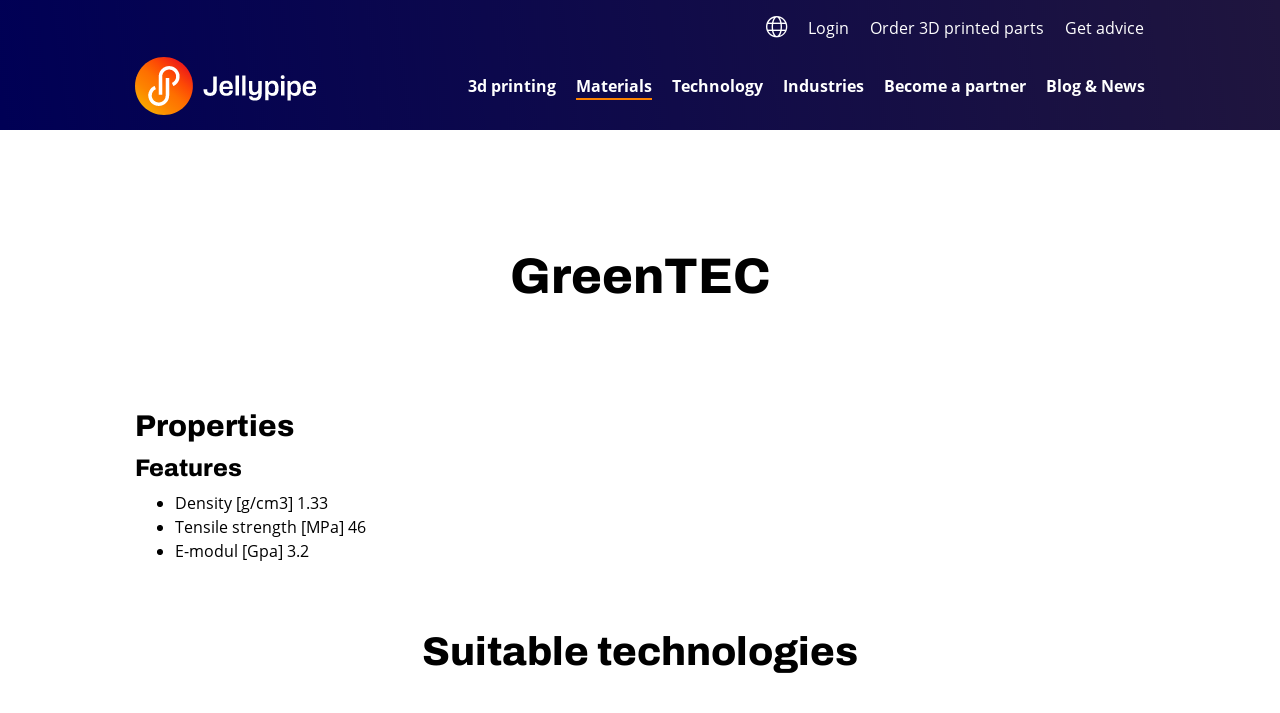

--- FILE ---
content_type: text/html; charset=utf-8
request_url: https://www.jellypipe.com/en/materialien/detail/greentec/
body_size: 6979
content:
<!DOCTYPE html>
<html dir="ltr" lang="en">
<head>

<meta charset="utf-8">
<!-- 
	=========================================================
	Produced by: CS2 AG | Switzerland
	Contact: www.cs2.ch | Tel. +41 61 333 22 22 | info@cs2.ch
	=========================================================

	This website is powered by TYPO3 - inspiring people to share!
	TYPO3 is a free open source Content Management Framework initially created by Kasper Skaarhoj and licensed under GNU/GPL.
	TYPO3 is copyright 1998-2025 of Kasper Skaarhoj. Extensions are copyright of their respective owners.
	Information and contribution at https://typo3.org/
-->



<title>3D printing material GreenTEC | Discover the material properties!</title>
<meta name="generator" content="TYPO3 CMS" />
<meta name="description" content="GreenTEC is a 3D printing material. Explore all material features like density and flexural strength at Jellypipe and print your project now!" />
<meta name="author" content="Materials" />
<meta name="viewport" content="width=device-width,initial-scale=1,minimum-scale=1, maximum-scale=1, user-scalable=no" />
<meta name="robots" content="index,follow" />
<meta property="og:title" content="GreenTEC" />
<meta property="og:locale" content="en_GB.utf8" />
<meta property="og:url" content="https://www.jellypipe.com/en/materialien/detail/" />
<meta property="og:site_name" content="Jellypipe" />
<meta name="twitter:title" content="GreenTEC" />
<meta name="twitter:card" content="summary" />
<meta name="revisit-after" content="10 days" />


<link rel="stylesheet" type="text/css" href="/typo3temp/assets/css/64a7267579.css?1700058178" media="all">



<script src="/typo3conf/ext/hubspot/Resources/Public/JavaScript/Frontend/HubspotForms.js?1587806675"></script>
<script>
/*<![CDATA[*/
/*_scriptCode*/

			/* decrypt helper function */
		function decryptCharcode(n,start,end,offset) {
			n = n + offset;
			if (offset > 0 && n > end) {
				n = start + (n - end - 1);
			} else if (offset < 0 && n < start) {
				n = end - (start - n - 1);
			}
			return String.fromCharCode(n);
		}
			/* decrypt string */
		function decryptString(enc,offset) {
			var dec = "";
			var len = enc.length;
			for(var i=0; i < len; i++) {
				var n = enc.charCodeAt(i);
				if (n >= 0x2B && n <= 0x3A) {
					dec += decryptCharcode(n,0x2B,0x3A,offset);	/* 0-9 . , - + / : */
				} else if (n >= 0x40 && n <= 0x5A) {
					dec += decryptCharcode(n,0x40,0x5A,offset);	/* A-Z @ */
				} else if (n >= 0x61 && n <= 0x7A) {
					dec += decryptCharcode(n,0x61,0x7A,offset);	/* a-z */
				} else {
					dec += enc.charAt(i);
				}
			}
			return dec;
		}
			/* decrypt spam-protected emails */
		function linkTo_UnCryptMailto(s) {
			location.href = decryptString(s,-1);
		}
		

/*]]>*/
</script>

<script>var base="https://www.jellypipe.com/";</script>	<link rel="dns-prefetch" href="//fonts.gstatic.com/">
	<link rel="apple-touch-icon" sizes="180x180" href="/favicons/apple-touch-icon.png">
	<link rel="icon" type="image/png" sizes="32x32" href="/favicons/favicon-32x32.png">
	<link rel="icon" type="image/png" sizes="16x16" href="/favicons/favicon-16x16.png">
	<link rel="manifest" href="/favicons/manifest.json">
	<link rel="mask-icon" href="/favicons/safari-pinned-tab.svg" color="#6bd930">
	<link rel="shortcut icon" href="/favicons/favicon.ico">
	<meta name="apple-mobile-web-app-title" content="Jellypipe">
	<meta name="application-name" content="Jellypipe">
	<meta name="msapplication-config" content="/favicons/browserconfig.xml">
	<meta name="theme-color" content="#ffffff">
	<style>
		.main-footer,
		.main-container,
		.main-header {opacity: 0}
	</style>
	<link rel="preload" href="/typo3conf/ext/cs2_prototypes/src/dist/styles/fonts.css" as="style" onload="this.onload=null;this.rel='stylesheet'">
	<link rel="preload" href="/typo3conf/ext/cs2_prototypes/src/dist/styles/vendor.min.css" as="style" onload="this.onload=null;this.rel='stylesheet'">
	<link rel="stylesheet" href="/typo3conf/ext/cs2_prototypes/src/dist/styles/main.min.css">
	<link rel="preload" href="/typo3conf/ext/template_local/Resources/Public/Stylesheet/override.css" as="style" onload="this.onload=null;this.rel='stylesheet'">
	<script src="/typo3conf/ext/template_local/Resources/Public/JavaScript/cssrelpreload.js" async></script><script>
	/*<![CDATA[*/
	var tx_solr_suggestUrl = "?eID=tx_solr_suggest&id=33";
	/*]]>*/
	</script><script>var typourl ="///";</script>    <meta http-equiv="Content-Security-Policy" content="script-src 'self' 'unsafe-inline' 'unsafe-eval' https://join.com https://*.join.com https://widget.join.com; connect-src 'self' https://join.com https://*.join.com;"><script>var gdpr_howto_unset_cookies = "";</script><script>var gdpr_about_cookies = "";</script>
<link rel="canonical" href="https://www.jellypipe.com/en/materialien/detail/greentec/"/>

<link rel="alternate" hreflang="de" href="https://www.jellypipe.com/de/materialien/detail/greentec/"/>
<link rel="alternate" hreflang="en" href="https://www.jellypipe.com/en/materialien/detail/greentec/"/>
<link rel="alternate" hreflang="fr" href="https://www.jellypipe.com/fr/materialien/detail/greentec/"/>
<link rel="alternate" hreflang="x-default" href="https://www.jellypipe.com/de/materialien/detail/greentec/"/>
<!-- Google Tag Manager -->
<script>
if(!navigator.userAgent.match(/nux.*oto\sG|x11.*fox\/54|x11.*ome\/39|x11.*ome\/62|oid\s6.*1.*xus\s5.*MRA58N.*ome|JWR66Y.*ome\/62|woobot|speed|ighth|tmetr|eadle/i)) {
(function(w,d,s,l,i){w[l]=w[l]||[];w[l].push({'gtm.start':
new Date().getTime(),event:'gtm.js'});var f=d.getElementsByTagName(s)[0],
j=d.createElement(s),dl=l!='dataLayer'?'&l='+l:'';j.async=true;j.src=
'https://www.googletagmanager.com/gtm.js?id='+i+dl;f.parentNode.insertBefore(j,f);
})(window,document,'script','dataLayer','GTM-KDKZFFS');
}</script>
<!-- End Google Tag Manager -->
<!-- This site is optimized with the Yoast SEO for TYPO3 plugin - https://yoast.com/typo3-extensions-seo/ -->
<script type="application/ld+json">[{"@context":"https:\/\/www.schema.org","@type":"BreadcrumbList","itemListElement":[{"@type":"ListItem","position":1,"item":{"@id":"https:\/\/www.jellypipe.com\/en\/","name":"Jellypipe"}},{"@type":"ListItem","position":2,"item":{"@id":"https:\/\/www.jellypipe.com\/en\/materials\/","name":"Materials"}},{"@type":"ListItem","position":3,"item":{"@id":"https:\/\/www.jellypipe.com\/en\/materialien\/detail\/","name":"Detail"}}]}]</script>
</head>
<body class="no-keyvisual" style="opacity:0">
<!-- Google Tag Manager (noscript) -->
<noscript><iframe src="https://www.googletagmanager.com/ns.html?id=GTM-KDKZFFS"
height="0" width="0" style="display:none;visibility:hidden"></iframe></noscript>
<!-- End Google Tag Manager (noscript) -->





		

	
<img width="99999" height="99999" style="pointer-events: none; position: absolute; top: 0; left: 0; width: 99vw; height: 99vh; max-width: 99vw; max-height: 99vh;"  alt="" src="[data-uri]">
<div class="page-overlay fade">
	
</div>
<div class="loaderwrap">
	<div class="spinner spinner-border" role="status">
		<span class="sr-only">Loading...</span>
	</div>
</div>


		<header class="main-header fixed-top" id="main-header">
			
	
	

	<div class="content-wrapper">
		<nav class="navbar bg-transparent justify-content-end d-print-none">
			<ul class="navbar-nav nav flex-row metanav desktop">
				<!--li class="nav-item">
					<a class="nav-link metaicon" href="#" data-toggle="collapse" data-target="#submenusearch" alt="" title=""><i class="fal fa-times orange" alt="Search Box" title="Search Box"></i><i class="fal fa-search" alt="Search Box" title="Search Box"></i></a>
				</li-->
				<li class="nav-item d-none d-lg-inline-block">
					<a class="nav-link metaicon" href="#" data-toggle="collapse" data-target="#submenulanguages" alt="" title=""><i class="fal fa-times orange" alt="Language Selector" title="Language Selector"></i><i class="fal fa-globe" alt="Language Selector" title="Language Selector"></i></a>
				</li>
				
				<div class="d-none d-lg-flex">
					<li class="nav-item"><a href="/en/login/login/" title="Login" class="nav-link">Login</a></li><li class="nav-item"><a href="/en/print-now/" title="Order 3D printed parts" class="nav-link">Order 3D printed parts</a></li><li class="nav-item"><a href="/en/get-advice/" title="Get advice" class="nav-link">Get advice</a></li>
				</div>
				<button class="d-inline-block d-lg-none hamburger hamburger--slider navbar-toggler pl-4 pr-3" type="button" data-toggle="collapse" data-target="#maninav" aria-label="Toggle navigation">
						<span class="hamburger-box">
							<span class="hamburger-inner"></span>
						</span>
				</button>
			</ul>
		</nav>
		<div class="navigation-wrap">
			<div class="container-fluid">
				<div class="row">
					<div class="col-3">
						<a href="/en/" title="Jellypipe" class="d-flex"><img src="/typo3conf/ext/cs2_prototypes/src/dist/images/logo.svg"   alt="Jellypipe" title="Jellypipe"  width="181" height="58" class="logo d-print-none"></a><a href="/en/" title="Jellypipe" class="d-flex"><img src="/typo3conf/ext/cs2_prototypes/src/dist/images/printlogo.svg"   alt="Jellypipe" title="Jellypipe"  width="181" height="58" class="logo d-none d-print-inline-block"></a>
					</div>
					<div class="col-lg-9 d-flex align-items-md-center navbar-expand-lg pt-3 pt-lg-0 flex-wrap d-print-none">
						
	<ul class="nav mainnav collapse navbar-collapse justify-content-end" id="maninav"><li class="nav-item"><a href="/en/print-now/" title="3d printing" class="nav-link" data-target="#submenu210"><span>3d printing</span><div class="line"></div><i class="fal fa-chevron-circle-up d-lg-none collapsed subtrigger" data-toggle="collapse" data-target="#submenu210"></i></a></li><li class="nav-item"><a href="/en/materials/" title="Materials" class="nav-link active"><span>Materials</span></a></li><li class="nav-item"><a href="/en/technology/" title="Technology" class="nav-link" data-target="#submenu213"><span>Technology</span><div class="line"></div><i class="fal fa-chevron-circle-up d-lg-none collapsed subtrigger" data-toggle="collapse" data-target="#submenu213"></i></a></li><li class="nav-item"><a href="/en/industries/" title="Industries" class="nav-link" data-target="#submenu231"><span>Industries</span><div class="line"></div><i class="fal fa-chevron-circle-up d-lg-none collapsed subtrigger" data-toggle="collapse" data-target="#submenu231"></i></a></li><li class="nav-item"><a href="/en/become-a-partner/" title="Become a partner" class="nav-link" data-target="#submenu232"><span>Become a partner</span><div class="line"></div><i class="fal fa-chevron-circle-up d-lg-none collapsed subtrigger" data-toggle="collapse" data-target="#submenu232"></i></a></li><li class="nav-item"><a href="/en/blog-news/" title="Blog &amp; News" class="nav-link" data-target="#submenu263"><span>Blog &amp; News</span><div class="line"></div><i class="fal fa-chevron-circle-up d-lg-none collapsed subtrigger" data-toggle="collapse" data-target="#submenu263"></i></a></li></ul>

					</div>
				</div>
			</div>
		</div>

	</div>
	<div id="mainsubmenu" class="submenu-container position-relative">
		<div id="submenusearch" class="collapse submenu">
			<div class="content-wrapper text-md-center text-white my-80">
				<div class="container-fluid">
					<h5 class="basic-title mb-5">What are you looking for?</h5>
					<!--f:cObject typoscriptObjectPath="lib.searchbox"/-->
				</div>
			</div>
		</div>
		<div id="submenulanguages" class="collapse submenu">
			
	<div class="content-wrapper text-left text-white my-80">
		<div class="container-fluid">
			<h5 class="basic-title mb-5">Choose your language</h5>
			<ul class="nav langnav">
				
					<li class="nav-item">
						
								<a class="nav-link " href="/de/materialien/detail/greentec/" hreflang="de" title="German">
									<span>German</span>
								</a>
							
					</li>
				
					<li class="nav-item">
						
								<a class="nav-link active" href="/en/materialien/detail/greentec/" hreflang="en" title="English">
									<span>English</span>
								</a>
							
					</li>
				
					<li class="nav-item">
						
								<a class="nav-link " href="/fr/materialien/detail/greentec/" hreflang="fr" title="French">
									<span>French</span>
								</a>
							
					</li>
				
			</ul>
		</div>
	</div>

		</div>
		
		<div id="submenu210" class="collapse submenu"><div class="content-wrapper text-left text-white py-80"><div class="container-fluid"><ul class="nav level-2 row"><li class="nav-item col-md-4"><a href="/en/print-now/" title="Order 3D printed parts" class="nav-link"><span>Order 3D printed parts</span></a></li><li class="nav-item col-md-4"><a href="/en/3d-printing/how-the-platform-works/" title="How the platform works" class="nav-link"><span>How the platform works</span></a></li><li class="nav-item col-md-4"><a href="/en/3d-printing/explanation-video-jellypipe-ecosystem/" title="Explanation video Jellypipe ecosystem" class="nav-link"><span>How Jellypipe and its printfactory works</span></a></li><li class="nav-item col-md-4"><a href="/en/3d-print/engineering-of-3d-printed-parts/" title="Engineering of 3D printed parts" class="nav-link"><span>Engineering of 3D printed parts</span></a></li><li class="nav-item col-md-4"><a href="/en/3d-print/file-formats-for-3d-printing/" title="File formats for 3D printing" class="nav-link"><span>File formats for 3D printing</span></a></li></ul></div></div></div><div id="submenu213" class="collapse submenu"><div class="content-wrapper text-left text-white py-80"><div class="container-fluid"><ul class="nav level-2 row"><li class="nav-item col-md-4"><a href="https://www.jellypipe.com/en/technology/detail/binder-jetting-technology-bj/" title="Binder Jetting (BJ)" class="nav-link"><span>Binder Jetting (BJ)</span></a></li><li class="nav-item col-md-4"><a href="https://www.jellypipe.com/en/technology/detail/digital-light-processing-dlp/" title="Digital Light Processing (DLP)" class="nav-link"><span>Digital Light Processing (DLP)</span></a></li><li class="nav-item col-md-4"><a href="https://www.jellypipe.com/en/technology/detail/direct-metal-printing-dmp/" title="Direct Metal Printing (DMP)" class="nav-link"><span>Direct Metal Printing (DMP)</span></a></li><li class="nav-item col-md-4"><a href="https://www.jellypipe.com/en/technology/detail/fused-deposition-modeling-fdm/" title="Fused Deposition Modeling (FDM) plastic" class="nav-link"><span>Fused Deposition Modeling (FDM) plastic</span></a></li><li class="nav-item col-md-4"><a href="https://www.jellypipe.com/en/technology/detail/fused-deposition-modeling-fdm-metall" title="Fused Deposition Modeling (FDM) metal" class="nav-link"><span>Fused Deposition Modeling (FDM) metal</span></a></li><li class="nav-item col-md-4"><a href="https://www.jellypipe.com/en/technology/detail/investment-casting/" title="Investment casting" class="nav-link"><span>Investment casting</span></a></li><li class="nav-item col-md-4"><a href="https://www.jellypipe.com/en/technology/detail/multi-jet-fusion-mjf/" title="Multi Jet Fusion (MJF)" class="nav-link"><span>Multi Jet Fusion (MJF)</span></a></li><li class="nav-item col-md-4"><a href="https://www.jellypipe.com/en/technology/detail/multi-jet-modeling-mjm/" title="Multi Jet Modeling (MJM)" class="nav-link"><span>Multi Jet Modeling (MJM)</span></a></li><li class="nav-item col-md-4"><a href="https://www.jellypipe.com/en/technology/detail/selective-absorption-fusion-saf/" title="Selective Absorption Fusion (SAF)" class="nav-link"><span>Selective Absorption Fusion (SAF)</span></a></li><li class="nav-item col-md-4"><a href="https://www.jellypipe.com/en/technology/detail/selective-laser-melting-slm/" title="Selective Laser Melting (SLM)" class="nav-link"><span>Selective Laser Melting (SLM)</span></a></li><li class="nav-item col-md-4"><a href="https://www.jellypipe.com/en/technology/detail/selective-laser-sintering-sls/" title="Selective Laser Sintering (SLS)" class="nav-link"><span>Selective Laser Sintering (SLS)</span></a></li><li class="nav-item col-md-4"><a href="https://www.jellypipe.com/en/technology/detail/stereolithography-sla/" title="Stereolithography SLA" class="nav-link"><span>Stereolithography SLA</span></a></li><li class="nav-item col-md-4"><a href="https://www.jellypipe.com/en/technology/detail/vacuum-casting-vc-early-adopter/" title="Vacuum Casting (VC)" class="nav-link"><span>Vacuum Casting (VC)</span></a></li></ul></div></div></div><div id="submenu231" class="collapse submenu"><div class="content-wrapper text-left text-white py-80"><div class="container-fluid"><ul class="nav level-2 row"><li class="nav-item col-md-4"><a href="/en/industries/machinery-and-plant-engineering/" title="Machinery and plant engineering" class="nav-link"><span>Machinery and plant engineering</span></a></li><li class="nav-item col-md-4"><a href="/en/industries/technical-industry/" title="Technical industry" class="nav-link"><span>Technical industry</span></a></li><li class="nav-item col-md-4"><a href="/en/industries/architecs/" title="Architecs" class="nav-link"><span>Architecs</span></a></li></ul></div></div></div><div id="submenu232" class="collapse submenu"><div class="content-wrapper text-left text-white py-80"><div class="container-fluid"><ul class="nav level-2 row"><li class="nav-item col-md-4"><a href="/en/partner-werden/become-a-solution-partner/" title="Solution Partner" class="nav-link"><span>Solution Partner</span></a></li><li class="nav-item col-md-4"><a href="/en/become-a-partner/print-partner/" title="Print Partner" class="nav-link"><span>Print Partner</span></a></li><li class="nav-item col-md-4"><a href="/en/login/login/" title="Helpcenter for partners" class="nav-link"><span>Helpcenter for partners</span></a></li></ul></div></div></div><div id="submenu263" class="collapse submenu"><div class="content-wrapper text-left text-white py-80"><div class="container-fluid"><ul class="nav level-2 row"><li class="nav-item col-md-4"><a href="/en/blog-news/industrieller-3d-druck-in-der-serienfertigung-wann-lohnt-sich-der-einstieg/" title="Industrieller 3D-Druck in der Serienfertigung – Wann lohnt sich der Einstieg?" class="nav-link"><span>Industrieller 3D-Druck in der Serienfertigung – Wann lohnt sich der Einstieg?</span></a></li><li class="nav-item col-md-4"><a href="/en/blog-news/additive-manufacturing-in-the-defense-industry/" title="Additive manufacturing in the defense industry" class="nav-link"><span>Additive manufacturing in the defense industry</span></a></li><li class="nav-item col-md-4"><a href="/en/blog-news/success-story-ruefenacht-ag/" title="Success Story Rüfenacht AG" class="nav-link"><span>Success Story Rüfenacht AG</span></a></li><li class="nav-item col-md-4"><a href="/en/blog-news/advantages-of-3d-printing-with-inconel-718/" title="The advantages of 3D printing with Inconel 718" class="nav-link"><span>The advantages of 3D printing with Inconel 718</span></a></li></ul></div></div></div>
	</div>
	<ul class="navbar-nav nav flex-row d-md-none w-100 metanav mobile align-items-center justify-content-between">
		<li class="nav-item">
			<a class="nav-link metaicon" href="#" data-toggle="collapse" data-target="#submenulanguages"><i class="fal fa-times orange"></i><i class="fal fa-globe"></i></a>
		</li>
		<li class="nav-item"><a href="/en/login/login/" title="Login" class="nav-link">Login</a></li><li class="nav-item"><a href="/en/print-now/" title="Order 3D printed parts" class="nav-link">Order 3D printed parts</a></li><li class="nav-item"><a href="/en/get-advice/" title="Get advice" class="nav-link">Get advice</a></li>
	</ul>

		</header>
		<main class="main-container">
			
		<!--TYPO3SEARCH_begin-->
			

<a id="c28"></a><a id="c820"></a><div class="tx-records"><header class="container-fluid content-wrapper text-center mb-4"><h5 class="mb-3"></h5><h1 class="pb-3">GreenTEC</h1></header><div class="content-wrapper container-fluid pb-60"></div><div class="content-wrapper container-fluid pb-4"><h3>Properties</h3><h4>Features</h4><ul><li>Density [g/cm3] 1.33</li><li>Tensile strength [MPa] 46</li><li>E-modul [Gpa] 3.2</li></ul></div><br style="clear:both" /><div class="frame frame-whitebg whitebg frame-type-list frame-layout-0 pt-0"><header class="container-fluid content-wrapper text-center"><h2>Suitable technologies</h2></header><div class="recordteaser"><div class="content-wrapper container-fluid"><div class="record-grid"><div class="row records"><div class="col-12 col-sm-6 col-md-4 mb-gridspacer h-auto fade"><div class="record-item card h-100"><a href="/en/technology/detail/fused-deposition-modeling-fdm/"  title="Fused Deposition Modelling (FDM) plastic" class="text-decoration-none btn-secondary"><div class="focuspoint card-img-top ratio-container ratio-record h-auto" data-focus-x="0" data-focus-y="0"><picture><source media="(max-width: 578px)" data-srcset="/fileadmin/_processed_/a/9/csm_FDM-Technologie-Additive-Fertigung-638869894_675159f31b.jpg"><img width="320" height="200" class="lazyload img-fluid" data-src="/fileadmin/_processed_/a/9/csm_FDM-Technologie-Additive-Fertigung-638869894_ae2ee3ce18.jpg" alt=""></picture></div></a><div class="card-body d-flex flex-column justify-content-between"><a href="/en/technology/detail/fused-deposition-modeling-fdm/"  title="Fused Deposition Modelling (FDM) plastic" class="text-decoration-none" style="color: #1f153e;"><h4 class="text-darkblue card-title">Fused Deposition Modelling (FDM) plastic</h4><div class="card-text"><p>Additive manufacturing process for plastics, FDM 3D printing</p></div></a><div><a href="/en/technology/detail/fused-deposition-modeling-fdm/"  title="Fused Deposition Modelling (FDM) plastic" class="text-decoration-none" style="color: #1f153e;"><div class="d-flex align-items-center justify-content-between text-decoration-none">Learn more<span class="fa-stack"><i class="fas fa-circle fa-stack-2x"></i><i class="fal fa-arrow-right fa-stack-1x text-white"></i></span></div></a></div></div></div></div></div></div></div></div></div></div>


		<!--TYPO3SEARCH_end-->
	
		</main>
		<footer class="main-footer-wrapper d-print-none">
			<div class="main-footer d-flex flex-column justify-content-between">
				
	<div class="nav-wrapper">
		<div class="container-fluid">
			<div class="row">
				<div class="col-12 col-md-3">
					<h5 data-toggle="collapse" data-target="#footermenu_address" class="d-flex align-items-center justify-content-between collapsed">Jellypipe AG<i class="fal fa-chevron-circle-up d-md-none"></i></h5>
					<div class="collapse" id="footermenu_address">
						<ul class="nav flex-column w-100">
							<li class="nav-item">
								<span class="nav-link p-0">Clarastrasse 21</span>
							</li>
							<li class="nav-item">
								<span class="nav-link p-0">CH-5442 Fislisbach</span>
							</li>
							<li class="nav-item">
								<a href="tel:+41793306043" title="+41 79 330 60 43" class="nav-link p-0">+41 79 330 60 43</a>
							</li>
							<li class="nav-item">
								<a class="nav-link p-0" title="info@jellypipe.com" href="javascript:linkTo_UnCryptMailto(%27nbjmup%2BjogpAkfmmzqjqf%5C%2Fdpn%27);">info@jellypipe.com</a>
							</li>
						</ul>
					</div>
				</div>
				<div class="col-12 col-md-3"><h5 data-toggle="collapse" data-target="#footermenu217" class="d-flex align-items-center justify-content-between collapsed">About us<i class="fal fa-chevron-circle-up d-md-none"></i></h5><div class="collapse" id="footermenu217"><ul class="nav flex-column w-100"><li class="nav-item"><a href="/en/become-a-partner/" target="/de/partner-werden/" title="Become a partner" class="nav-link p-0">Become a partner</a></li><li class="nav-item"><a href="/en/about-us/about-jellypipe/" title="About Jellypipe" class="nav-link p-0">About Jellypipe</a></li><li class="nav-item"><a href="/en/about-us/jobs/" title="Jobs" class="nav-link p-0">Jobs</a></li><li class="nav-item"><a href="/en/ueber-uns/contact/" title="Contact" class="nav-link p-0">Contact</a></li></ul></div></div><div class="col-12 col-md-3"><h5 data-toggle="collapse" data-target="#footermenu218" class="d-flex align-items-center justify-content-between collapsed">Community<i class="fal fa-chevron-circle-up d-md-none"></i></h5><div class="collapse" id="footermenu218"><ul class="nav flex-column w-100"><li class="nav-item"><a href="/en/blog-news/" title="Blog" class="nav-link p-0">Blog</a></li><li class="nav-item"><a href="/en/community/media-and-press/" title="Media and Press" class="nav-link p-0">Media and Press</a></li></ul></div></div><div class="col-12 col-md-3"><h5 data-toggle="collapse" data-target="#footermenu219" class="d-flex align-items-center justify-content-between collapsed">Terms of use &amp; Impressum<i class="fal fa-chevron-circle-up d-md-none"></i></h5><div class="collapse" id="footermenu219"><ul class="nav flex-column w-100"><li class="nav-item"><a href="/en/terms-of-use-impressum/impressum/" title="Impressum" class="nav-link p-0">Impressum</a></li><li class="nav-item"><a href="/en/terms-of-use-impressum/terms-conditions/" title="Terms &amp; Conditions" class="nav-link p-0">Terms &amp; Conditions</a></li><li class="nav-item"><a href="/en/terms-of-use-impressum/data-protection/" title="Data protection" class="nav-link p-0">Data protection</a></li><li class="nav-item cs2gdprlink"><a href="/en/terms-of-use-impressum/privatsphaereneinstellung/" title="Privacy settings" class="nav-link p-0">Privacy settings</a></li></ul></div></div>
			</div>
		</div>
	</div>
	<div class="text-center">
	
		<ul class="nav social-nav align-items-center justify-content-center my-md-5 mb-3">
			
				<li class="nav-item">
					<a href="https://linkedin.com/company/jellypipe-uk" title="Linkedin"   target="_blank" class="nav-link p-0 ">
					
							<i class="fab fa-linkedin"></i>
						
					</a>
				</li>
			
				<li class="nav-item">
					<a href="https://www.facebook.com/Jellypipe3D" title="Facebook"   target="_blank" class="nav-link p-0 ">
					
							<i class="fab fa-facebook-square"></i>
						
					</a>
				</li>
			
				<li class="nav-item">
					<a href="https://www.youtube.com/channel/UCnGfH2W5z4xSyEvyQTh6LCA" title="Youtube"   target="_blank" class="nav-link p-0 ">
					
							<i class="fab fa-youtube"></i>
						
					</a>
				</li>
			
				<li class="nav-item">
					<a href="https://www.instagram.com/jellypipeag" title="Instagram"   target="_blank" class="nav-link p-0 ">
					
							<i class="fab fa-instagram"></i>
						
					</a>
				</li>
			
		</ul>
	
</div>
	<div class="text-center"> &copy; 2025 Jellypipe</div>

			</div>
		</footer>
<script src="/typo3conf/ext/template_local/Resources/Public/JavaScript/require.js?1700052211"></script>
<script src="/typo3conf/ext/template_local/Resources/Public/JavaScript/requirejs-config.js?1704297038"></script>


<script>var gdpralert = 'GDPR is mandatory'</script>
</body>
</html>

--- FILE ---
content_type: text/css
request_url: https://www.jellypipe.com/typo3conf/ext/cs2_prototypes/src/dist/styles/fonts.css
body_size: 454
content:
/*!
 * Font Awesome Pro 5.8.1 by @fontawesome - https://fontawesome.com
 * License - https://fontawesome.com/license (Commercial License)
 */@font-face{font-family:'Font Awesome 5 Pro';font-style:normal;font-weight:400;font-display:swap;src:url(/typo3conf/ext/cs2_prototypes/src/dist/fonts/fa-regular-400.eot);src:url(/typo3conf/ext/cs2_prototypes/src/dist/fonts/fa-regular-400.eot?#iefix) format("embedded-opentype"),url(/typo3conf/ext/cs2_prototypes/src/dist/fonts/fa-regular-400.woff2) format("woff2"),url(/typo3conf/ext/cs2_prototypes/src/dist/fonts/fa-regular-400.woff) format("woff"),url(/typo3conf/ext/cs2_prototypes/src/dist/fonts/fa-regular-400.ttf) format("truetype"),url(/typo3conf/ext/cs2_prototypes/src/dist/fonts/fa-regular-400.svg#fontawesome) format("svg")}.far{font-family:'Font Awesome 5 Pro';font-weight:400}/*!
 * Font Awesome Pro 5.8.1 by @fontawesome - https://fontawesome.com
 * License - https://fontawesome.com/license (Commercial License)
 */@font-face{font-family:'Font Awesome 5 Pro';font-style:normal;font-weight:900;font-display:swap;src:url(/typo3conf/ext/cs2_prototypes/src/dist/fonts/fa-solid-900.eot);src:url(/typo3conf/ext/cs2_prototypes/src/dist/fonts/fa-solid-900.eot?#iefix) format("embedded-opentype"),url(/typo3conf/ext/cs2_prototypes/src/dist/fonts/fa-solid-900.woff2) format("woff2"),url(/typo3conf/ext/cs2_prototypes/src/dist/fonts/fa-solid-900.woff) format("woff"),url(/typo3conf/ext/cs2_prototypes/src/dist/fonts/fa-solid-900.ttf) format("truetype"),url(/typo3conf/ext/cs2_prototypes/src/dist/fonts/fa-solid-900.svg#fontawesome) format("svg")}.fa,.fas{font-family:'Font Awesome 5 Pro';font-weight:900}/*!
 * Font Awesome Pro 5.8.1 by @fontawesome - https://fontawesome.com
 * License - https://fontawesome.com/license (Commercial License)
 */@font-face{font-family:'Font Awesome 5 Pro';font-style:normal;font-weight:300;font-display:swap;src:url(/typo3conf/ext/cs2_prototypes/src/dist/fonts/fa-light-300.eot);src:url(/typo3conf/ext/cs2_prototypes/src/dist/fonts/fa-light-300.eot?#iefix) format("embedded-opentype"),url(/typo3conf/ext/cs2_prototypes/src/dist/fonts/fa-light-300.woff2) format("woff2"),url(/typo3conf/ext/cs2_prototypes/src/dist/fonts/fa-light-300.woff) format("woff"),url(/typo3conf/ext/cs2_prototypes/src/dist/fonts/fa-light-300.ttf) format("truetype"),url(/typo3conf/ext/cs2_prototypes/src/dist/fonts/fa-light-300.svg#fontawesome) format("svg")}.fal{font-family:'Font Awesome 5 Pro';font-weight:300}/*!
 * Font Awesome Pro 5.8.1 by @fontawesome - https://fontawesome.com
 * License - https://fontawesome.com/license (Commercial License)
 */@font-face{font-family:'Font Awesome 5 Brands';font-style:normal;font-weight:400;font-display:swap;src:url(/typo3conf/ext/cs2_prototypes/src/dist/fonts/fa-brands-400.eot);src:url(/typo3conf/ext/cs2_prototypes/src/dist/fonts/fa-brands-400.eot?#iefix) format("embedded-opentype"),url(/typo3conf/ext/cs2_prototypes/src/dist/fonts/fa-brands-400.woff2) format("woff2"),url(/typo3conf/ext/cs2_prototypes/src/dist/fonts/fa-brands-400.woff) format("woff"),url(/typo3conf/ext/cs2_prototypes/src/dist/fonts/fa-brands-400.ttf) format("truetype"),url(/typo3conf/ext/cs2_prototypes/src/dist/fonts/fa-brands-400.svg#fontawesome) format("svg")}.fab{font-family:'Font Awesome 5 Brands'}
/*# sourceMappingURL=maps/fonts.css.map */

@font-face{
  font-family:"Archivo";
  src:url("/typo3conf/ext/cs2_prototypes/src/dist/fonts/Archivo-ExtraBold.ttf?v=1.101") format("truetype");
  font-weight:800;
  font-style:normal;
  font-stretch: 100%;
}

@font-face{
  font-family:"Open Sans";
  src:url("/typo3conf/ext/cs2_prototypes/src/dist/fonts/OpenSans-Regular.ttf?v=1.101") format("truetype");
  font-weight:400;
  font-style:normal;
  font-stretch: 100%;
}

@font-face{
  font-family:"Open Sans";
  src:url("/typo3conf/ext/cs2_prototypes/src/dist/fonts/OpenSans-Bold.ttf?v=1.101") format("truetype");
  font-weight:700;
  font-style:normal;
  font-stretch: 100%;
}


--- FILE ---
content_type: image/svg+xml
request_url: https://www.jellypipe.com/typo3conf/ext/cs2_prototypes/src/dist/images/logo.svg
body_size: 9646
content:
<svg width="181" height="58" viewBox="0 0 181 58" fill="none" xmlns="http://www.w3.org/2000/svg">
<g clip-path="url(#clip0)">
<path d="M28.9443 58C44.9298 58 57.8887 45.0163 57.8887 29C57.8887 12.9837 44.9298 0 28.9443 0C12.9588 0 0 12.9837 0 29C0 45.0163 12.9588 58 28.9443 58Z" fill="url(#paint0_linear)"/>
<path d="M23.7215 48.9599C20.951 48.9599 18.294 47.8572 16.335 45.8944C14.3759 43.9316 13.2754 41.2695 13.2754 38.4937C13.2747 36.4574 13.8669 34.4652 14.9794 32.7611C16.0919 31.057 17.6764 29.7151 19.5387 28.8997L20.9358 32.0963C19.6935 32.6395 18.6364 33.5342 17.8942 34.6705C17.152 35.8069 16.7569 37.1356 16.7574 38.4937C16.7574 40.3442 17.4911 42.119 18.7971 43.4275C20.1031 44.736 21.8745 45.4711 23.7215 45.4711C25.5684 45.4711 27.3398 44.736 28.6458 43.4275C29.9518 42.119 30.6855 40.3442 30.6855 38.4937V21.0501H34.1675V38.4937C34.1675 41.2695 33.067 43.9316 31.108 45.8944C29.1489 47.8572 26.4919 48.9599 23.7215 48.9599ZM27.2035 19.5238C27.2035 17.6732 27.9372 15.8985 29.2432 14.59C30.5492 13.2815 32.3206 12.5463 34.1675 12.5463C36.0145 12.5463 37.7859 13.2815 39.0919 14.59C40.3979 15.8985 41.1316 17.6732 41.1316 19.5238C41.1317 20.8823 40.736 22.2114 39.9929 23.3478C39.2499 24.4843 38.1919 25.3787 36.9488 25.9212L38.346 29.1178C40.2091 28.3031 41.7945 26.9614 42.9078 25.2573C44.0211 23.5531 44.6139 21.5605 44.6136 19.5238C44.6136 16.748 43.5131 14.0859 41.554 12.1231C39.595 10.1603 36.938 9.05762 34.1675 9.05762C31.3971 9.05762 28.7401 10.1603 26.781 12.1231C24.822 14.0859 23.7215 16.748 23.7215 19.5238V37.639H27.2035V19.5238Z" fill="white"/>
<path d="M146.032 23.9979H149.405V38.5676H146.032V23.9979ZM78.1803 32.0612C78.2386 33.0495 77.976 34.0302 77.4316 34.8565C77.1727 35.1914 76.8357 35.4576 76.4502 35.6317C76.0647 35.8058 75.6425 35.8826 75.2205 35.8552C74.4067 35.9167 73.5978 35.6846 72.9398 35.201C72.6782 34.9629 72.4738 34.6686 72.3419 34.34C72.2099 34.0115 72.154 33.6573 72.1781 33.304V32.2531H68.6134V33.304C68.5726 34.3875 68.8414 35.4602 69.3881 36.3959C69.9271 37.2366 70.7135 37.8888 71.6384 38.2624C72.7768 38.7163 73.9957 38.933 75.2205 38.8991C76.4523 38.9364 77.675 38.6762 78.7853 38.1403C79.7569 37.638 80.5424 36.8372 81.0268 35.8552C81.5784 34.6688 81.8437 33.3692 81.8015 32.0612V19.5672H78.1803V32.0612ZM97.0398 26.8717C97.5651 28.2208 97.8095 29.6633 97.7579 31.1105V32.1048H87.8603C87.8812 32.8851 88.0282 33.6568 88.2955 34.3899C88.499 34.9668 88.8938 35.4563 89.4141 35.7767C90.03 36.1005 90.7219 36.2512 91.4163 36.2128C91.8197 36.2152 92.2214 36.1594 92.6089 36.047C92.9618 35.9412 93.2902 35.7663 93.5752 35.5325C93.8545 35.2947 94.0762 34.9965 94.2237 34.6603C94.3871 34.2759 94.4672 33.8612 94.4587 33.4436H97.7754C97.7942 34.2719 97.6292 35.0941 97.2922 35.8508C96.9842 36.5162 96.5197 37.0968 95.9386 37.5428C95.3282 37.9973 94.639 38.3345 93.906 38.5371C93.0869 38.7646 92.2401 38.8762 91.3902 38.8685C90.0534 38.9158 88.7253 38.6359 87.5208 38.0531C86.4849 37.5051 85.6655 36.621 85.1965 35.5455C84.6369 34.1866 84.3727 32.7237 84.4218 31.2544C84.3699 29.7793 84.634 28.3101 85.1965 26.9458C85.6713 25.8775 86.4896 24.9993 87.5208 24.4514C88.7258 23.8701 90.0535 23.5903 91.3902 23.6359C92.6133 23.5938 93.8269 23.8655 94.9157 24.4252C95.8778 24.9786 96.626 25.8404 97.0398 26.8717ZM94.2498 29.7237C94.2616 29.1985 94.1911 28.6746 94.0409 28.1713C93.9232 27.7843 93.726 27.4263 93.462 27.1203C93.218 26.8468 92.9077 26.641 92.561 26.5228C92.1773 26.3988 91.7759 26.3384 91.3728 26.344C90.7496 26.3249 90.1303 26.4487 89.5621 26.706C89.0772 26.941 88.6837 27.3306 88.4435 27.8137C88.154 28.4131 87.9755 29.0603 87.9169 29.7237H94.2498ZM100.504 38.5589H103.878V18.5424H100.504V38.5589ZM107.142 38.5589H110.515V18.5424H107.142V38.5589ZM123.246 31.551C123.263 32.2099 123.113 32.8623 122.811 33.4479C122.535 33.972 122.125 34.413 121.623 34.7257C121.102 35.0265 120.509 35.1774 119.908 35.1618C119.554 35.1668 119.2 35.1213 118.859 35.0266C118.559 34.9386 118.283 34.7819 118.054 34.5687C117.82 34.3309 117.645 34.041 117.545 33.7227C117.415 33.311 117.355 32.8807 117.366 32.4493V23.9717H113.993V33.0598C113.993 34.903 114.44 36.2113 115.333 36.9846C116.301 37.7783 117.527 38.188 118.776 38.1359C119.4 38.1454 120.02 38.0511 120.613 37.8568C121.132 37.6864 121.622 37.4347 122.062 37.1111C122.474 36.8078 122.847 36.4548 123.172 36.0601H123.307V36.9323C123.333 37.6784 123.201 38.4214 122.92 39.1128C122.69 39.6655 122.282 40.1257 121.762 40.421C121.155 40.7291 120.48 40.8791 119.799 40.8571C119.384 40.86 118.97 40.8087 118.567 40.7045C118.224 40.6235 117.908 40.4519 117.653 40.2073C117.536 40.084 117.445 39.938 117.386 39.7783C117.327 39.6186 117.301 39.4486 117.31 39.2785H114.019V39.5576C113.987 40.3846 114.253 41.1956 114.768 41.8427C115.319 42.4765 116.037 42.942 116.839 43.1858C117.814 43.4911 118.831 43.6384 119.851 43.6219C120.846 43.6352 121.837 43.4879 122.785 43.1858C123.581 42.9277 124.309 42.4924 124.913 41.9125C125.505 41.3156 125.952 40.5905 126.219 39.7931C126.529 38.8359 126.676 37.8335 126.654 36.8276V24.0022H123.255L123.246 31.551ZM142.915 26.9633C143.432 28.3568 143.672 29.8384 143.621 31.3242C143.669 32.78 143.429 34.2309 142.915 35.5935C142.524 36.6062 141.833 37.475 140.935 38.0836C140.072 38.6275 139.069 38.9065 138.049 38.886C137.433 38.8913 136.819 38.8181 136.221 38.6679C135.696 38.5327 135.201 38.3021 134.759 37.9876C134.334 37.6824 133.969 37.3027 133.679 36.8669H133.514V43.3472H130.141V23.9848H132.935L133.209 25.9254H133.401C133.856 25.1922 134.508 24.6015 135.281 24.2203C136.084 23.8353 136.964 23.6413 137.853 23.6534C138.936 23.6222 140.005 23.9005 140.935 24.4558C141.842 25.0617 142.535 25.9393 142.915 26.9633ZM140.134 31.1192C140.157 30.2534 140.05 29.389 139.816 28.555C139.653 27.9484 139.282 27.4188 138.767 27.0592C138.17 26.7083 137.483 26.54 136.791 26.5752C136.129 26.5469 135.474 26.7318 134.924 27.1028C134.412 27.4882 134.035 28.0253 133.845 28.6379C133.596 29.4407 133.48 30.2789 133.501 31.1192V31.4507C133.494 32.0968 133.558 32.7417 133.692 33.3738C133.799 33.8828 134.001 34.3668 134.289 34.7998C134.549 35.1738 134.901 35.4743 135.312 35.672C135.776 35.8835 136.282 35.9864 136.791 35.9729C137.483 36.008 138.17 35.8398 138.767 35.4889C139.279 35.1347 139.651 34.6114 139.816 34.0105C140.049 33.1913 140.156 32.3414 140.134 31.4899V31.1192ZM147.703 18.1499C147.19 18.1499 146.697 18.3544 146.334 18.7183C145.97 19.0822 145.766 19.5758 145.766 20.0905C145.766 20.6052 145.97 21.0988 146.334 21.4627C146.697 21.8266 147.19 22.0311 147.703 22.0311C148.217 22.0311 148.71 21.8266 149.073 21.4627C149.436 21.0988 149.64 20.6052 149.64 20.0905C149.64 19.5758 149.436 19.0822 149.073 18.7183C148.71 18.3544 148.217 18.1499 147.703 18.1499ZM165.17 26.972C165.687 28.3656 165.927 29.8471 165.875 31.3329C165.922 32.7983 165.678 34.2585 165.157 35.6284C164.767 36.6408 164.077 37.5096 163.181 38.1185C162.316 38.6614 161.311 38.9402 160.291 38.9209C159.676 38.9262 159.063 38.8529 158.467 38.7028C157.941 38.5676 157.444 38.3371 157 38.0225C156.577 37.7161 156.211 37.3366 155.921 36.9018H155.755V43.3821H152.382V24.0197H155.177L155.451 25.9603H155.647C156.1 25.2253 156.752 24.634 157.527 24.2552C158.328 23.8698 159.207 23.6758 160.095 23.6882C161.179 23.6565 162.249 23.9348 163.181 24.4907C164.091 25.0843 164.793 25.9491 165.187 26.9633L165.17 26.972ZM162.389 31.1279C162.41 30.2624 162.305 29.3984 162.075 28.5637C161.909 27.9574 161.536 27.4284 161.022 27.0679C160.425 26.7163 159.738 26.548 159.046 26.5839C158.383 26.5556 157.729 26.7405 157.179 27.1116C156.666 27.4952 156.289 28.0331 156.104 28.6466C155.853 29.4492 155.736 30.2873 155.755 31.1279V31.4594C155.748 32.1058 155.813 32.751 155.951 33.3825C156.056 33.8913 156.257 34.3752 156.543 34.8085C156.804 35.1826 157.156 35.483 157.566 35.6807C158.03 35.8918 158.536 35.9947 159.046 35.9816C159.738 36.0175 160.425 35.8492 161.022 35.4976C161.534 35.1425 161.906 34.6198 162.075 34.0192C162.304 33.1993 162.41 32.3498 162.389 31.4986V31.1279ZM180.978 32.1222H171.081C171.102 32.9025 171.249 33.6742 171.516 34.4073C171.719 34.9842 172.114 35.4737 172.635 35.7941C173.25 36.1179 173.942 36.2686 174.637 36.2302C175.04 36.2326 175.442 36.1768 175.829 36.0645C176.182 35.9587 176.511 35.7838 176.796 35.5499C177.075 35.3121 177.297 35.0139 177.444 34.6777C177.607 34.2934 177.688 33.8787 177.679 33.461H180.996C181.015 34.2894 180.85 35.1116 180.513 35.8682C180.205 36.5336 179.74 37.1142 179.159 37.5603C178.549 38.0159 177.86 38.3531 177.126 38.5546C176.307 38.7824 175.46 38.8939 174.611 38.886C173.274 38.9332 171.946 38.6533 170.741 38.0705C169.705 37.5226 168.886 36.6385 168.417 35.563C167.859 34.2037 167.596 32.7408 167.646 31.2719C167.593 29.797 167.856 28.3279 168.417 26.9633C168.892 25.895 169.71 25.0168 170.741 24.4689C171.946 23.8875 173.274 23.6077 174.611 23.6534C175.834 23.6112 177.047 23.8829 178.136 24.4427C179.101 24.9875 179.855 25.8415 180.278 26.8673C180.803 28.2164 181.047 29.6589 180.996 31.1061L180.978 32.1222ZM177.47 29.7412C177.496 29.2151 177.438 28.6882 177.3 28.18C177.183 27.793 176.986 27.435 176.722 27.129C176.478 26.8555 176.167 26.6497 175.821 26.5316C175.437 26.4076 175.035 26.3472 174.632 26.3528C174.009 26.3336 173.39 26.4574 172.822 26.7147C172.337 26.9497 171.943 27.3393 171.703 27.8224C171.414 28.4219 171.235 29.0691 171.176 29.7325L177.47 29.7412Z" fill="white"/>
</g>
<defs>
<linearGradient id="paint0_linear" x1="47.1118" y1="7.30887" x2="10.3285" y2="51.062" gradientUnits="userSpaceOnUse">
<stop stop-color="#ED1D18"/>
<stop offset="0.25" stop-color="#FD4805"/>
<stop offset="0.5" stop-color="#FE6F00"/>
<stop offset="0.75" stop-color="#FD8400"/>
<stop offset="1" stop-color="#F9A600"/>
</linearGradient>
<clipPath id="clip0">
<rect width="181" height="58" fill="white"/>
</clipPath>
</defs>
</svg>


--- FILE ---
content_type: application/javascript; charset=utf-8
request_url: https://www.jellypipe.com/typo3conf/ext/template_global/Resources/Public/JavaScript/gdpr.js
body_size: 843
content:
define("gdpr",["jquery"], function($) {
	var gdprFormId;
	$(function () {
		$('.gdpr-check').each(function(){
			$check = $(this);
			$form = $check.closest('form');
			$cegdprFormId = $(this).parents().prevAll('a[id^="c"]:first').prop('id').substring(1);
			$submit = $form.find('[type="submit"]');
			$submit.on('click',function(){
				gdprFormId = $cegdprFormId;
				if($form.hasClass('ajax-validation')) {
					$form.trigger('validate');
				}
				if($check.is(':checked')) {
					if(!$form.hasClass('ajax-validation') || $form.is('.ajax-validation.is-valid')) {
						saveFormConsent($form);
					}
					return false;
				}
			});
		});
		if(!$('form.ajax-validation .gdpr-check').length) {
			$('form.ajax-validation').find('[type="submit"]').on('click',function(){
				$(this).closest('form').trigger('validate');
				if($(this).closest('form').hasClass('is-valid')) {
					$(this).closest('form').submit();
				}
			});
		}
	});
});